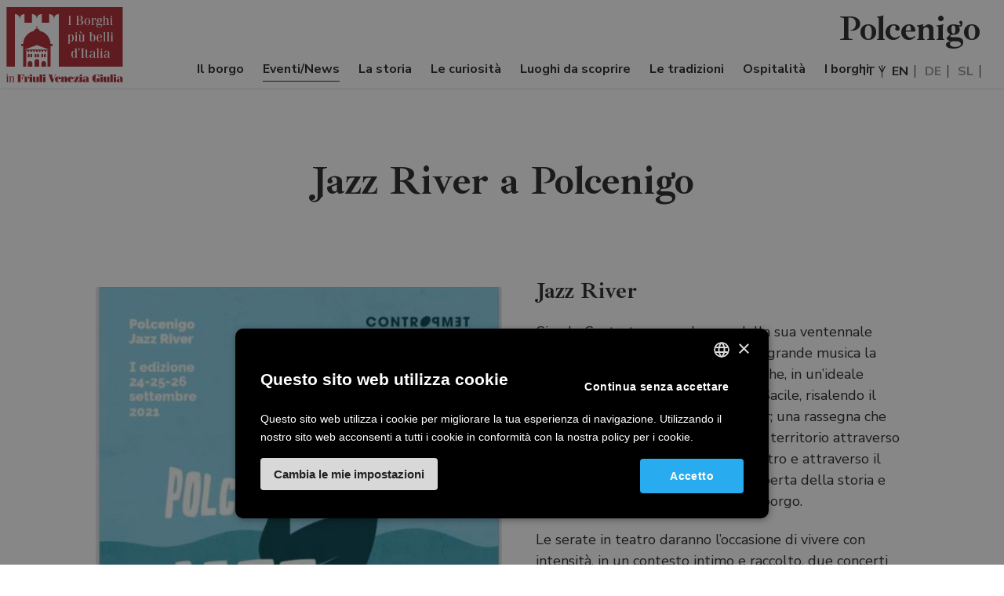

--- FILE ---
content_type: text/html
request_url: https://www.borghibellifvg.it/it/i-borghi/polcenigo/eventi-news/2021-09-24-jazz-river-a-polcenigo
body_size: 10051
content:

<!doctype html>
<html lang="it">


<head>
  <meta charset="utf-8">
  <meta name="viewport" content="width=device-width, initial-scale=1.0" />
  <!-- Always force latest IE rendering engine or request Chrome Frame -->
  <meta content="IE=edge,chrome=1" http-equiv="X-UA-Compatible" />
  <link rel="shortcut icon" type="image/png" href="/images/favicon-ec84f0ec.png" />
  <meta http-equiv="content-language" content="it" /><!-- USED by BING -->
  <meta name="theme-color" content="#FFF">
  <title>Jazz River a Polcenigo | I Borghi più belli d’Italia in Friuli Venezia Giulia</title>
  <meta name="description" content="24-25-26 settembre 2021" />
  <link rel="alternate" hreflang="it" href="https://borghibellifvg.it/it/i-borghi/polcenigo/eventi-news/2021-09-24-jazz-river-a-polcenigo">
  <link rel="alternate" hreflang="en" href="https://borghibellifvg.it/en/the-villages/polcenigo/events-news/2021-09-24-">
  <!-- Twitter Card data -->
  <meta name="twitter:card" content="summary"/>
  <meta name="twitter:site" content="I Borghi più belli d’Italia in Friuli Venezia Giulia"/>
  <meta name="twitter:title" content="Jazz River a Polcenigo | I Borghi più belli d’Italia in Friuli Venezia Giulia"/>
  <meta name="twitter:description" content="24-25-26 settembre 2021"/>
  <meta name="twitter:image" content="https://dev-app-borghibellifvg-it.s3.amazonaws.com/system/images/image_files/000/003/112/propagation_thumb/Jriver1.jpg?1631724342"/>

  <!-- Open Graph data -->
  <meta property="og:site_name" content="I Borghi più belli d’Italia in Friuli Venezia Giulia"/>
  <meta property="og:type" content="website"/>
  <meta property="og:url" content="https://borghibellifvg.it/it/i-borghi/polcenigo/eventi-news/2021-09-24-jazz-river-a-polcenigo"/>
  <meta property="og:title" content="Jazz River a Polcenigo | I Borghi più belli d’Italia in Friuli Venezia Giulia"/>
  <meta property="og:description" content="24-25-26 settembre 2021"/>
  <meta property="og:image" content="https://dev-app-borghibellifvg-it.s3.amazonaws.com/system/images/image_files/000/003/112/propagation_thumb/Jriver1.jpg?1631724342"/>
  <style>
    body {display:none;}
  </style>
  

      <!-- Google Tag Manager -->
      <script type="text/plain" data-cookiescript="accepted" data-cookiecategory="targeting">(function(w,d,s,l,i){w[l]=w[l]||[];w[l].push({'gtm.start':
      new Date().getTime(),event:'gtm.js'});var f=d.getElementsByTagName(s)[0],
    j=d.createElement(s),dl=l!='dataLayer'?'&l='+l:'';j.async=true;j.src=
    'https://www.googletagmanager.com/gtm.js?id='+i+dl;f.parentNode.insertBefore(j,f);
  })(window,document,'script','dataLayer','GTM-KMSL839');</script>
      <!-- End Google Tag Manager -->

  

</head>

  <body class="is_village_page news_detail internal_page">

    <!-- Google Tag Manager (noscript) -->
    <noscript>
      <iframe data-cookiescript="accepted" data-cookiecategory="targeting" data-src="https://www.googletagmanager.com/ns.html?id=GTM-KMSL839" height="0" width="0" style="display:none;visibility:hidden"></iframe>
    </noscript>
    <!-- End Google Tag Manager (noscript) -->

    <header class="fixed_header is_village_page">
  <div class="locale_switcher_container">
    <nav class="locale_switcher">
      <ul>
            <li  >
                <a class="choose_locale" href="/it/i-borghi/polcenigo/eventi-news/2021-09-24-jazz-river-a-polcenigo" data-lang="it">
                  IT
                </a>
            </li>
            <li  >
                <a class="choose_locale" href="/en/the-villages/polcenigo/events-news/2021-09-24-" data-lang="en">
                  EN
                </a>
            </li>
            <li  >
                <span class="choose_locale_inactive">DE</span>
            </li>
            <li  >
                <span class="choose_locale_inactive">SL</span>
            </li>
      </ul>
    </nav>
  </div>
  <nav class="navbar fixed-top navbar-expand-xl navbar-light">
    <button class="navbar-toggler navbar-toggler-right collapsed" type="button" data-toggle="collapse" data-target="#navbar" aria-controls="navbar" aria-expanded="false" aria-label="Toggle navigation">
      <span class="navbar-toggler-icon my-toggler"></span>
    </button>
    <a class="navbar-brand" href="/it">
      <img src="/images/logo_header_2025-59bf6c21.svg" class="img-fluid" alt="Borghibelli FVG" >
    </a>
    <div class="navbar-collapse collapse" id="navbar" style="">
      <ul class="navbar-nav ml-auto it">
          <li class="nav-item outframe ">
            <a
              class="nav-link"
              href="/it/i-borghi/polcenigo"
              title="Il borgo"
            >
              Il borgo
            </a>
          </li>
          <li class="nav-item outframe active">
            <a
              class="nav-link"
              href="/it/i-borghi/polcenigo/eventi-news"
              title="Eventi/News"
            >
              Eventi/News
            </a>
          </li>
          <li class="nav-item outframe ">
            <a
              class="nav-link"
              href="/it/i-borghi/polcenigo/la-storia"
              title="La storia"
            >
              La storia
            </a>
          </li>
          <li class="nav-item outframe ">
            <a
              class="nav-link"
              href="/it/i-borghi/polcenigo/le-curiosit-"
              title="Le curiosità"
            >
              Le curiosità
            </a>
          </li>
          <li class="nav-item outframe ">
            <a
              class="nav-link"
              href="/it/i-borghi/polcenigo/luoghi-da-scoprire"
              title="Luoghi da scoprire"
            >
              Luoghi da scoprire
            </a>
          </li>
          <li class="nav-item outframe ">
            <a
              class="nav-link"
              href="/it/i-borghi/polcenigo/le-tradizioni"
              title="Le tradizioni"
            >
              Le tradizioni
            </a>
          </li>
          <li class="nav-item outframe ">
            <a
              class="nav-link"
              href="/it/i-borghi/polcenigo/ospitalita"
              title="Ospitalità"
            >
              Ospitalità
            </a>
          </li>
          <li class="nav-item outframe ">
            <a
              class="nav-link villages_view_item"
              href="#"
              title="I borghi"
            >
              I borghi
            </a>
          </li>
      </ul>
    </div>
  </nav>
    <div class="heading">
      <h1>Polcenigo</h1>
    </div>
</header>

<div class="pseudo_modal_villages_wrapper">
  <div class="closing_button_container">
    <button type="button" class="close_pseudo_modal_villages_wrapper">
      <img src="/images/pseudomodal_ico_closing-2eb9f078.svg">
    </button>
  </div>
  <div class="villages_container">
     <div class="container-fluid">
       <div class="row">
           <div class="col-6 col-sm-3 pr-0 pl-0">
             <a class="village_item pos_1" href="/it/i-borghi/cividale-del-friuli" title="Cividale del Friuli">
  <div class="image_container lazy" data-src="https://dev-app-borghibellifvg-it.s3.amazonaws.com/system/images/image_files/000/004/308/propagation_thumb/Cividale_del_Friuli_2_Borghibelli_FVG.jpg?1747649833">
    <div class="overlay"></div>
    <div class="inner">
      <h2>Cividale del Friuli</h2>
    </div>
  </div>
</a>

           </div> 
           <div class="col-6 col-sm-3 pr-0 pl-0">
             <a class="village_item pos_2" href="/it/i-borghi/clauiano" title="Clauiano">
  <div class="image_container lazy" data-src="https://dev-app-borghibellifvg-it.s3.amazonaws.com/system/images/image_files/000/003/633/propagation_thumb/_____ABCLIC1_2015_Panigutti-Ezio_Clauiano_01_Scelta_Sindaco.jpg?1685111500">
    <div class="overlay"></div>
    <div class="inner">
      <h2>Clauiano</h2>
    </div>
  </div>
</a>

           </div> 
           <div class="col-6 col-sm-3 pr-0 pl-0">
             <a class="village_item pos_3" href="/it/i-borghi/cordovado" title="Cordovado">
  <div class="image_container lazy" data-src="https://dev-app-borghibellifvg-it.s3.amazonaws.com/system/images/image_files/000/003/562/propagation_thumb/____APaglianiMarialuisa_Cordovado_n-2_2019-06.jpg?1685091648">
    <div class="overlay"></div>
    <div class="inner">
      <h2>Cordovado</h2>
    </div>
  </div>
</a>

           </div> 
           <div class="col-6 col-sm-3 pr-0 pl-0">
             <a class="village_item pos_4" href="/it/i-borghi/fagagna" title="Fagagna">
  <div class="image_container lazy" data-src="https://dev-app-borghibellifvg-it.s3.amazonaws.com/system/images/image_files/000/003/566/propagation_thumb/_____A_Simeoni-Nicola_Fagagna_01_2015-Apr.jpg?1685094402">
    <div class="overlay"></div>
    <div class="inner">
      <h2>Fagagna</h2>
    </div>
  </div>
</a>

           </div> 
           <div class="col-6 col-sm-3 pr-0 pl-0">
             <a class="village_item pos_5" href="/it/i-borghi/gradisca-d-isonzo" title="Gradisca d'Isonzo">
  <div class="image_container lazy" data-src="https://dev-app-borghibellifvg-it.s3.amazonaws.com/system/images/image_files/000/003/750/propagation_thumb/Gradisca_d_Isonzo_4_.jpg?1688998118">
    <div class="overlay"></div>
    <div class="inner">
      <h2>Gradisca d'Isonzo</h2>
    </div>
  </div>
</a>

           </div> 
           <div class="col-6 col-sm-3 pr-0 pl-0">
             <a class="village_item pos_6" href="/it/i-borghi/palmanova" title="Palmanova">
  <div class="image_container lazy" data-src="https://dev-app-borghibellifvg-it.s3.amazonaws.com/system/images/image_files/000/003/654/propagation_thumb/_____A_sindaco_Toneatto-Irene_palmanova_01_2020-giu.jpg?1685116256">
    <div class="overlay"></div>
    <div class="inner">
      <h2>Palmanova</h2>
    </div>
  </div>
</a>

           </div> 
           <div class="col-6 col-sm-3 pr-0 pl-0">
             <a class="village_item pos_7" href="/it/i-borghi/poffabro" title="Poffabro">
  <div class="image_container lazy" data-src="https://dev-app-borghibellifvg-it.s3.amazonaws.com/system/images/image_files/000/003/543/propagation_thumb/BCLIC1_2015_Bortolin-Alberto_Poffabro_05_920.jpg?1685023534">
    <div class="overlay"></div>
    <div class="inner">
      <h2>Poffabro</h2>
    </div>
  </div>
</a>

           </div> 
           <div class="col-6 col-sm-3 pr-0 pl-0">
             <a class="village_item pos_8" href="/it/i-borghi/polcenigo" title="Polcenigo">
  <div class="image_container lazy" data-src="https://dev-app-borghibellifvg-it.s3.amazonaws.com/system/images/image_files/000/003/593/propagation_thumb/____ABCLIC1_2015_Esposito_Luigi_Polcenigo_02_2015_Nov.jpg?1685107042">
    <div class="overlay"></div>
    <div class="inner">
      <h2>Polcenigo</h2>
    </div>
  </div>
</a>

           </div> 
           <div class="col-6 col-sm-3 pr-0 pl-0">
             <a class="village_item pos_9" href="/it/i-borghi/sappada" title="Sappada">
  <div class="image_container lazy" data-src="https://dev-app-borghibellifvg-it.s3.amazonaws.com/system/images/image_files/000/003/547/propagation_thumb/Drone_Sappada_Alte_Dolomiti_2-81920.jpg?1685025837">
    <div class="overlay"></div>
    <div class="inner">
      <h2>Sappada</h2>
    </div>
  </div>
</a>

           </div> 
           <div class="col-6 col-sm-3 pr-0 pl-0">
             <a class="village_item pos_10" href="/it/i-borghi/sesto-al-reghena" title="Sesto al Reghena">
  <div class="image_container lazy" data-src="https://dev-app-borghibellifvg-it.s3.amazonaws.com/system/images/image_files/000/003/670/propagation_thumb/_____AScarpante-Denis_SestoalReghena_02_2020-set.jpg?1685169880">
    <div class="overlay"></div>
    <div class="inner">
      <h2>Sesto al Reghena</h2>
    </div>
  </div>
</a>

           </div> 
           <div class="col-6 col-sm-3 pr-0 pl-0">
             <a class="village_item pos_11" href="/it/i-borghi/spilimbergo" title="Spilimbergo">
  <div class="image_container lazy" data-src="https://dev-app-borghibellifvg-it.s3.amazonaws.com/system/images/image_files/000/004/185/propagation_thumb/Spilimbergo_Borghibelli_FVG.jpg?1739170269">
    <div class="overlay"></div>
    <div class="inner">
      <h2>Spilimbergo</h2>
    </div>
  </div>
</a>

           </div> 
           <div class="col-6 col-sm-3 pr-0 pl-0">
             <a class="village_item pos_12" href="/it/i-borghi/strassoldo" title="Strassoldo">
  <div class="image_container lazy" data-src="https://dev-app-borghibellifvg-it.s3.amazonaws.com/system/images/image_files/000/003/675/propagation_thumb/_____AScarpante-Denis_Strassoldo_01_2020-ott.jpg?1685171700">
    <div class="overlay"></div>
    <div class="inner">
      <h2>Strassoldo</h2>
    </div>
  </div>
</a>

           </div> 
           <div class="col-6 col-sm-3 pr-0 pl-0">
             <a class="village_item pos_13" href="/it/i-borghi/toppo" title="Toppo">
  <div class="image_container lazy" data-src="https://dev-app-borghibellifvg-it.s3.amazonaws.com/system/images/image_files/000/003/542/propagation_thumb/Alberti_Claudia_Toppo_di_Travesio_04_2020-lug_1920.jpg?1685022758">
    <div class="overlay"></div>
    <div class="inner">
      <h2>Toppo</h2>
    </div>
  </div>
</a>

           </div> 
           <div class="col-6 col-sm-3 pr-0 pl-0">
             <a class="village_item pos_14" href="/it/i-borghi/valvasone" title="Valvasone">
  <div class="image_container lazy" data-src="https://dev-app-borghibellifvg-it.s3.amazonaws.com/system/images/image_files/000/003/541/propagation_thumb/BCLIC2_2016_gianpiero_pizzocaro_Valvasone_1920.jpg?1685018941">
    <div class="overlay"></div>
    <div class="inner">
      <h2>Valvasone</h2>
    </div>
  </div>
</a>

           </div> 
           <div class="col-6 col-sm-3 pr-0 pl-0">
             <a class="village_item pos_15" href="/it/i-borghi/venzone" title="Venzone">
  <div class="image_container lazy" data-src="https://dev-app-borghibellifvg-it.s3.amazonaws.com/system/images/image_files/000/003/544/propagation_thumb/_DelPiero-Margherita_Venzone_01_2020-gen1920.jpg?1685024017">
    <div class="overlay"></div>
    <div class="inner">
      <h2>Venzone</h2>
    </div>
  </div>
</a>

           </div> 
       </div>
     </div>
  </div>
</div>

  <div class="content_wrapper">
    <div class="title_area">
  <div class="container">
    <div class="row justify-content-center">
      <div class="col-12 col-lg-10">
        <div class="content text-center">
          <h1>Jazz River a Polcenigo</h1>
        </div>
      </div>
    </div>
  </div>
</div>

<div class="content_area">
  <div class="container">
    <div class="row justify-content-center">
      <div class="col-12 col-lg-10">
        <div class="content">
          <div data-type="paragrafo_con_immagine_a_sinistra"><div class="show-available-images">    <img class="left-image" align="left" src="https://dev-app-borghibellifvg-it.s3.amazonaws.com/system/images/image_files/000/003/112/original/Jriver1.jpg?1631724342" >  </div><h2 class="subtitle_editable text-left">Jazz River</h2><div class="paragraph_editable"><p class="">Circolo Controtempo nel corso della sua ventennale esperienza ha sempre abbinato alla grande musica la promozione del territorio ed è così che, in un’ideale congiunzione con Il volo del Jazz di Sacile, risalendo il Livenza, nasce a Polcenigo, Jazz River; una rassegna che vuole promuovere questa perla del territorio attraverso intimi e preziosi concerti nel suo teatro e attraverso il progetto “Cammini Sonori”, alla scoperta della storia e delle meraviglie naturalistiche del borgo.<br></p><p>Le serate in teatro daranno l’occasione di vivere con intensità, in un contesto intimo e raccolto, due concerti d’eccezione: Livio Minafra al piano ed il duo Giovanni Guidi e Luca Aquino, in un dialogo pianoforte tromba reso ancora più prezioso dalla location.</p><p>I cammini sonori invece si snoderanno su sentieri naturalistici del territorio, toccando le sorgenti blu del Gorgazzo, passando con lo sguardo il Livenza ed arrivando dal Borgo al Castello, il tutto accompagnato dalla musica in perfetta simbiosi con la natura, per accentuarne la meraviglia ed offrire un’esperienza nuova, dove natura e suoni si fondono.</p><p>Ci accompagneranno in questo viaggio artisti straordinari: Fiore &amp; Massarutto, Oreste Sabadin, Didier Ortolani &amp; Matteo Sgobino e per finire Carlo Maver.</p><p>Una edizione ricca di contenuti e proposte, che siamo certi sarà la prima di una lunga serie, ma che soprattutto sarà ricca di emozioni e bellezza.</p></div></div><div data-type="paragrafo_con_immagine_a_destra"><div class="show-available-images">    <img class="right-image" align="right" src="https://dev-app-borghibellifvg-it.s3.amazonaws.com/system/images/image_files/000/003/107/original/Jriver6.jpg?1631724337" >  </div><h2 class="subtitle_editable text-left">Livio Minafra</h2><div class="paragraph_editable"><p class=""><b>Livio Minafra</b></p><p><b>Piano solo &amp; Loop Station</b></p><p><b>venerdì 24 settembre ore 21.00</b></p><p><b>Teatro Comunale</b></p><p>Programmazione Puglia Sounds TOUR ITALIA 2020/2021</p><p>REGIONE PUGLIA FSC 2014/2020 Patto per la Puglia - Investiamo nel vostro futuro.</p><p>Sin dal 1999 più di 150 concerti in tutto il mondo per quello che è il progetto più rappresentativo per Livio: il solo.</p><p>Sofia, Bogotà, Melbourne, Adana, Lisbona, Parigi, Roma, Lione, Colonia, Berlino, Vienna, Mosca, Kiev, Osaka, Okinawa, Sidney, Montevideo, Londra, Locarno, Belgrado, Lubiana, etc. Tre cd all’attivo, per l’inglese Leo Records La dolcezza del Grido, per la tedesca Enja Records La fiamma e il cristallo e per l’italiana Incipit Sole Luna. Un viaggio nelle sue composizioni frutto dello spontaneo mix di musica classica, etnica e di quello speciale spirito jazzistico identificato nell’improvvisazione.</p><p>In particolare l’ultimo progetto Sole Luna vede l’uso della loop machine e l‘uso delle luci. Un vero e proprio spettacolo fatto di suggestioni cromatiche e cammini sonori.</p><p>La performance assume così la dimensione di una viaggio, tra il ribollente Sole e l’intima Luna.</p></div></div><div data-type="paragrafo_con_immagine_a_sinistra"><div class="show-available-images">    <img class="left-image" align="left" src="https://dev-app-borghibellifvg-it.s3.amazonaws.com/system/images/image_files/000/003/105/original/Jriver8.jpg?1631724334" >  </div><h2 class="subtitle_editable text-left">Cammini Sonori</h2><div class="paragraph_editable"><p><b>Sabato 25 settembre</b></p><p><b>Cammini sonori</b></p><p><b>Ai confini del grande fiume tra il Gorgazzo e la Livenza</b></p><p><b>Con concerto di Fiore &amp; Massarutto</b></p><p><b>Old Time Duo</b></p><p><b>ore 9.30</b></p><p>Ritrovo al parcheggio di San Rocco&nbsp;</p><p>Il duo Fiore &amp; Massarutto compie una ricerca sulle origini della musica americana. Nella seconda metà dell’800 quando il confine tra country, folk e blues non era ancora ben definito, tutto faceva parte di una musica che si stava evolvendo attraverso l’incontro di musicisti provenienti da tutto il mondo, per questo il progetto si chiama “Old-Time Duo”.</p><p>Il duo recupera oltre alla canzoni classiche dell’ old-time music anche l’uso di strumenti poveri usati al tempo:mandolino, washboard, cucchiai, ossa etc..</p><p>L'escursione ci permetterà di conoscere la bellezza del Gorgazzo e l'area a ridosso del Colle di San Floriano.</p><p>Arriveremo sino alla confluenza tra i due fiumi e scopriremo un mondo di risorgive e di magia. Giungeremo quindi al Col Molletta dove si svolgerà il concerto. Rientreremo quindi per un percorso più breve e suggestivo.</p><p>Rientro previsto per le ore 12.30 circa</p></div></div><div data-type="paragrafo_con_immagine_a_destra"><div class="show-available-images">    <img class="right-image" align="right" src="https://dev-app-borghibellifvg-it.s3.amazonaws.com/system/images/image_files/000/003/103/original/Jriver10.jpg?1631724330" >  </div><h2 class="subtitle_editable text-left">Verderbe Verdacqua</h2><div class="paragraph_editable"><p><b>Sabato 25 settembre</b></p><p><b>ore 18.00</b></p><p><b>Chiostro della Chiesa di San Giacomo</b></p><p><b>Oreste Sabadin</b></p><p><b>Verderbe Verdacqua</b></p><p>Performance musicale e pittorica di Oreste Sabadin artista, musicista, lettore.</p><p>Interventi al clarinetto, letture ad alta voce, ambientazione sonora, improvvisazione pittorica con coinvolgimento del pubblico.</p><p>Omaggio alla musica, alla poesia, all’ambiente naturale e ai suoi elementi, con i quali “giocare” per una sensibilizzazione all’ascolto e per la realizzazione di elaborati pittorici improvvisati. La performance si sviluppa in diversi momenti. Suoni e parole è il dialogo tra improvvisazioni, su musiche originali, al clarinetto e la lettura di poesie o estratti di brani dedicati all’acqua, elemento che disseta, alimenta, inonda, trasporta, suona e riflette, unisce e a volte divide, oltre ad essere una delle sostanze necessarie per l’utilizzo di alcuni colori.</p><p>Segni e Colori è la fase di improvvisazione pittorica, condotta dall’artista con coinvolgimento del pubblico che contribuirà alla composizione di una pittura informale su carta da acquerello in grande formato, una sorta di “mappa” colorata con foglie, erbe, fiori, terricci e altro, raccolti sul luogo. Insiemi e Dettagli è il momento conclusivo dell’incontro. Il musicista/artista conduce una conversazione in cui si procede alla “lettura” della “mappa”, l’elaborato pittorico realizzato. Si analizzano le forme, le tecniche, il risultato e il significato del lavoro collettivo, gli effetti degli elementi naturali, l’utilizzo dei materiali dedicati e le possibilità espressive della “mappa”, ma anche si terrà conto degli elementi sonori e delle parole ascoltate.&nbsp;</p></div></div><div data-type="paragrafo_con_immagine_a_sinistra"><div class="show-available-images">    <img class="left-image" align="left" src="https://dev-app-borghibellifvg-it.s3.amazonaws.com/system/images/image_files/000/003/101/original/jriver12.jpg?1631724326" >  </div><h2 class="subtitle_editable text-left">Luca Aquino &amp; Giovanni Guidi Duo</h2><div class="paragraph_editable"><p><b>Sabato 25 settembre</b></p><p><b>ore 21.00</b></p><p><b>Teatro Comunale </b></p><p><b>Luca Aquino &amp; Giovanni Guidi Duo</b></p><p>La nuova coppia del jazz italiano: </p><p>Luca Aquino e Giovanni Guidi, tromba e pianoforte, due talenti, con alle spalle svariate esperienze internazionali, sbocciati in tempi diversi – il primo è nato nel 1974, il secondo undici anni dopo – che si sono incontrati nutrendo passioni identiche.</p><p>Una su tutte: la canzone. Entrambi si definiscono addirittura “cantanti mancati” e non a caso il loro album di debutto, pubblicato dalla rivista “Musica Jazz” in allegato al numero dello scorso maggio, si intitola Amore bello, dall’omonima canzone di&nbsp; Claudio Baglioni, inclusa nell’album insieme a “Un giorno dopo l’altro” di Luigi Tenco, a più usuali standard jazzistici come “Over The Rainbow”, “I Fall In Love Too Easily” e “What A Wonderful World” di armstronghiana memoria, oltre a pezzi scritti a quattro mani dai due protagonisti.</p><p>Luca Aquino è campano. La sua storia con la tromba non è convenzionale: infatti, inizia a suonarla all’età di diciannove anni, da autodidatta. Poco dopo la abbandona per poi riprenderla grazie all’amore per il suono di Miles Davis e di Chet Baker. Il resto è una carriera scandita da collaborazioni importanti, svariati dischi e progetti, incluso un fortunato&nbsp; incontro ravvicinato con la musica giordana.</p><p>Giovanni Guidi è umbro. A fargli da talent scout è stato nientemeno che Enrico Rava, uno che di talenti ne ha scoperti parecchi, con il quale il pianista di Foligno suona ormai da molti anni, calcando i più rinomati palcoscenici del mondo. Accanto a Rava, oltre che a nome proprio, Giovanni Guidi ha registrato per ECM</p></div></div><div data-type="paragrafo_con_immagine_a_destra"><div class="show-available-images">    <img class="right-image" align="right" src="https://dev-app-borghibellifvg-it.s3.amazonaws.com/system/images/image_files/000/003/099/original/jriver14.jpg?1631724323" >  </div><h2 class="subtitle_editable text-left">Cammini sonori</h2><div class="paragraph_editable"><p><b>Domenica 26 settembre</b></p><p><b>Cammini sonori</b></p><p><b>Dal Borgo al Castello</b></p><p><b>Con concerto di Didier Ortolan &amp; Matteo Sgobino</b></p><p><b>Duo-Con-Fluente</b></p><p><b>ore 9.30</b></p><p>Ritrovo al parcheggio di San Rocco I due musicisti collaborano da tempo in altri progetti con i quali hanno esplorato svariati linguaggi sonori nell’ambito dello swing e della canzone&nbsp; d’autore e passando per musica teatrale con un intento sempre volto al divertire divertendosi, cercando di dialogare sia con il pubblico che tra musicisti. Questo background sfocia in questo duo che fa del dialogo e dell’interscambio il fondamento di percorsi sonori dove i due strumenti divergono e confluiscono senza mai allontanarsi troppo e senza perdere di vista il piacere di suonare e di farsi ascoltare con leggerezza.</p><p>Il duo chitarra e clarinetto consente di esplorare territori sonori&nbsp; vasti e liberi da schemi dando piena libertà espressiva alla fantasia dei musicisti.</p><p>--------------------------</p><p>Dopo la breve escursione dedicata ai dintorni di Polcenigo saliremo al Castello di Polcenigo da cui si potrà ammirare la bellezza delle montagne e delle colline circostanti. Concluso il concerto potremo esplorare il borgo di Polcenigo, uno dei più belli d'Italia!</p><p>Rientro previsto per le ore 12.30 circa</p></div></div><div data-type="paragrafo_con_immagine_a_sinistra"><div class="show-available-images">    <img class="left-image" align="left" src="https://dev-app-borghibellifvg-it.s3.amazonaws.com/system/images/image_files/000/003/097/original/jriver16.jpg?1631724320" >  </div><h2 class="subtitle_editable text-left">Cammini sonori</h2><div class="paragraph_editable"><p><b>Domenica 26 settembre</b></p><p><b>Cammini sonori</b></p><p><b>La magica sorgente della Santissima</b></p><p><b>Con concerto di Carlo Maver</b></p><p><b>Solo / Desafio</b></p><p><b>ore 15.00</b></p><p>Ritrovo al parcheggio della Santissima Trinità</p><p>Flautista, bandoneonista, compositore Carlo Maver coltiva assieme al grande amore per la musica, la passione per i viaggi solitari in paesi esotici e remoti come il Kurdistan, il Mali, il deserto del Sahara, l'Uzbekistan, il Turkmenistan, la Turchia e l'Indonesia, ricavandone esperienze di vita che sono autentiche fonti di ispirazione creativa per la sua musica.</p><p>Desafio in spagnolo significa sfida, prova, il superamento di un ostacolo. Questo è un po’ il senso di suonare in solo, camminare sulla corda senza rete, sperimentando i propri limiti e le proprie paure. Il solo non intrattiene, denuda. Ancor di più se viene fatto in un ambiente non protetto.&nbsp;</p><p>Atmosfere andine, tanguere e da diario di viaggio cercheranno di conquistare l’attenzione del pubblico attraverso i sussurri dei flauti e il poderoso suono del bandoneon.</p><p>--------------------------</p><p>Prima del concerto scopriremo il Sito Unesco del Palù di Livenza, dal punto di vista geologico, naturalistico, archeologico e magico. Passeggeremo tra gli alberi che popolano il Sito Unesco e conosceremo i reperti trovati con le ultime campagne di scavo. Un'immersione nel passato...&nbsp;</p><p>Rientro previsto per le ore 17.30 circa</p></div></div>
        </div>
      </div>
    </div>
  </div>

  <div class="container">
    <div class="row justify-content-center">
      <div class="col-12 col-lg-10">
            <div class="row">
      <div class="col-12 col-sm-10">
        <ul class="pictures_container">
          <div class="grid-sizer"></div>
              <li class= "isotope-item">
                <div class="image-container">
                  <a class="fancybox-button" rel="fancybox-button" href="https://dev-app-borghibellifvg-it.s3.amazonaws.com/system/images/image_files/000/003/107/gallery_big/Jriver6.jpg?1631724337" title="" >
                    <div class="gel"></div>
                    <img data-src="https://dev-app-borghibellifvg-it.s3.amazonaws.com/system/images/image_files/000/003/107/gallery_thumb/Jriver6.jpg?1631724337" class="img-fluid lazy">
                  </a>
                </div>
              </li>
              <li class= "isotope-item">
                <div class="image-container">
                  <a class="fancybox-button" rel="fancybox-button" href="https://dev-app-borghibellifvg-it.s3.amazonaws.com/system/images/image_files/000/003/105/gallery_big/Jriver8.jpg?1631724334" title="" >
                    <div class="gel"></div>
                    <img data-src="https://dev-app-borghibellifvg-it.s3.amazonaws.com/system/images/image_files/000/003/105/gallery_thumb/Jriver8.jpg?1631724334" class="img-fluid lazy">
                  </a>
                </div>
              </li>
              <li class= "isotope-item">
                <div class="image-container">
                  <a class="fancybox-button" rel="fancybox-button" href="https://dev-app-borghibellifvg-it.s3.amazonaws.com/system/images/image_files/000/003/103/gallery_big/Jriver10.jpg?1631724330" title="" >
                    <div class="gel"></div>
                    <img data-src="https://dev-app-borghibellifvg-it.s3.amazonaws.com/system/images/image_files/000/003/103/gallery_thumb/Jriver10.jpg?1631724330" class="img-fluid lazy">
                  </a>
                </div>
              </li>
              <li class= "isotope-item">
                <div class="image-container">
                  <a class="fancybox-button" rel="fancybox-button" href="https://dev-app-borghibellifvg-it.s3.amazonaws.com/system/images/image_files/000/003/101/gallery_big/jriver12.jpg?1631724326" title="" >
                    <div class="gel"></div>
                    <img data-src="https://dev-app-borghibellifvg-it.s3.amazonaws.com/system/images/image_files/000/003/101/gallery_thumb/jriver12.jpg?1631724326" class="img-fluid lazy">
                  </a>
                </div>
              </li>
              <li class= "isotope-item">
                <div class="image-container">
                  <a class="fancybox-button" rel="fancybox-button" href="https://dev-app-borghibellifvg-it.s3.amazonaws.com/system/images/image_files/000/003/099/gallery_big/jriver14.jpg?1631724323" title="" >
                    <div class="gel"></div>
                    <img data-src="https://dev-app-borghibellifvg-it.s3.amazonaws.com/system/images/image_files/000/003/099/gallery_thumb/jriver14.jpg?1631724323" class="img-fluid lazy">
                  </a>
                </div>
              </li>
              <li class= "isotope-item">
                <div class="image-container">
                  <a class="fancybox-button" rel="fancybox-button" href="https://dev-app-borghibellifvg-it.s3.amazonaws.com/system/images/image_files/000/003/097/gallery_big/jriver16.jpg?1631724320" title="" >
                    <div class="gel"></div>
                    <img data-src="https://dev-app-borghibellifvg-it.s3.amazonaws.com/system/images/image_files/000/003/097/gallery_thumb/jriver16.jpg?1631724320" class="img-fluid lazy">
                  </a>
                </div>
              </li>
        </ul>
      </div>
    </div>

      </div>
    </div>
  </div>



  <div class="container">
    <div class="row justify-content-center">
      <div class="col-12 col-lg-10">
        <div class="content">
          <div class="back_container">
          <div class="row">
            <div class="col text-center-xs">
              <a class="cta no_border" href="/it/i-borghi/polcenigo/eventi-news">
                <i class="fa fa-arrow-left" aria-hidden="true"></i>
                Vedi tutte le news di Polcenigo

              </a>
            </div>
          </div>
        </div>
        </div>
      </div>
    </div>
  </div>
  
</div>


  </div>

    <footer>
  <div class="up_area">
    <div class="container-fluid">
      <div class="row justify-content-between">
        <div class="col-12 col-sm-6 col-lg-3">
          <div class="logo_and_socials_wrapper">
            <a class="logo_container" href="/it">
              <img src="/images/logo_header_2025-59bf6c21.svg" class="img-fluid" alt="Borghibelli FVG">
            </a>
            <div class="socials_container">
              <ul class="socials">
                <li><a href="https://it-it.facebook.com/borghibellifvg" title="Seguici su Facebook" target="_blank"><i class="fa fa-facebook" aria-hidden="true"></i></a></li>
                <li><a href="https://www.instagram.com/borghibellifvg/" title="Seguici su Instagram" target="_blank"><i class="fa fa-instagram" aria-hidden="true"></i></a></li>
                <li><a href="https://www.youtube.com/channel/UC_4-rG1lh34D_HdIodQFn5Q" title="Seguici su YouTube" target="_blank"><i class="fa fa-youtube" aria-hidden="true"></i></a></li>
              </ul>
            </div>
          </div>
        </div>
        <div class="col-12 col-sm-6 col-lg-5 col-xl-4">
          <div class="footer_navigation_wrapper">
            <h3>I Borghi più belli d'Italia in</h3>
            <hr>
            <h2>Friuli Venezia Giulia</h2>
            <ul>
            </ul>
          </div>
        </div>
        <div class="col-12 col-lg-4 text-sm-center text-lg-left my-auto">
          <img class="img-fluid lazy" data-src="/images/00_sito_principale/footer_map-0ae4e026.svg">
        </div>
      </div>
    </div>
  </div>
  <div class="down_area">
    <div class="container-fluid">
      <div class="logos_wrapper">
        <div class="row">
          <div class="col-6 col-lg-4 my-auto">
            <a href="http://www.regione.fvg.it" target="_blank">
              <img class="footer_logo img-fluid" src="/images/footer_logo_regione-507535a7.png">
            </a>
          </div>
          <div class="col-3 col-lg-4 text-center my-auto">
            <a href="https://www.turismofvg.it" target="_blank">
              <img class="footer_logo img-fluid" src="/images/footer_logo_iosonofvg-771f59c5.png">
            </a>
          </div>
          <div class="col-3 col-lg-4 text-right my-auto">
            <a href="http://borghipiubelliditalia.it/" target="_blank">
              <img class="footer_logo img-fluid" src="/images/footer_borghi-f9283fad.png">
            </a>
          </div>
        </div>
      </div>
    </div>
  </div>
  <div class="closing">
    <div class="container">
      <div class="row">
        <div class="col text-sm-center">
          <p>
            Tutti i diritti sono riservati <br class="d-sm-none"> &copy;2026 -
            I Borghi più belli d’Italia in Friuli Venezia Giulia <span class="d-none d-sm-inline-block">-</span>
            <a href="mailto:info@borghibellifvg.it">info@borghibellifvg.it</a><br class="d-sm-none"> <span class="d-none d-sm-inline-block">-</span> P.Iva 00219160934<br class="d-sm-none"> <span class="d-none d-sm-inline-block">-</span>
            <a href="/it/privacy-policy">Privacy policy</a>
          </p>
        </div>
      </div>
    </div>
  </div>
</footer>


  <script src="/javascripts/jquery-3.4.1.min-88523924.js"></script>
  <script src="https://maxcdn.bootstrapcdn.com/bootstrap/4.3.1/js/bootstrap.min.js"></script>
  <script src="/javascripts/jquery.cookie-31e1bcc4.js"></script>
  <script src="/javascripts/jquery.lazy.min-76f75a76.js"></script>
  <script src="/javascripts/jquery.lazy.plugins.min-1edff52a.js"></script>
  <script src="/javascripts/isotope.pkgd.min-01f232e8.js"></script>

  <script src="/javascripts/header_management-496028f5.js"
          data-current_page_url="/it/i-borghi/polcenigo/eventi-news/2021-09-24-jazz-river-a-polcenigo"
          data-header_is_opacized=true
          id="header_management" defer>
  </script>

  <script type="text/javascript" charset="UTF-8" src="//cdn.cookie-script.com/s/9cd6571007e7633f2d72f323dd46d56d.js"></script>

  <script src="/javascripts/app-808a99c5.js" page="/it/i-borghi/polcenigo/eventi-news/2021-09-24-jazz-river-a-polcenigo" id="app" defer></script>

        <script src="/javascripts/jquery.fancybox-1cf3d47b.js" defer></script>
      <script src="/javascripts/set_photogallery-6faa0421.js" defer></script>

  <script type="application/ld+json">
  {
    "@context": "http://schema.org",
    "@type": "NewsArticle",
    "mainEntityOfPage": {
      "@type": "WebPage",
      "@id": "https://borghibellifvg.it/it/i-borghi/polcenigo/eventi-news/2021-09-24-jazz-river-a-polcenigo"
    },
    "headline": "Jazz River a Polcenigo | I Borghi più belli d’Italia in Friuli Venezia Giulia",
    "image": [
      "https://dev-app-borghibellifvg-it.s3.amazonaws.com/system/images/image_files/000/003/112/propagation_thumb/Jriver1.jpg?1631724342"
    ],
    "datePublished": "",
    "dateModified": "",
    "author": {
      "@type": "Organization",
      "name": "Borghi Belli del Friuli Venezia Giulia"
    },
    "publisher": {
     "@type": "Organization",
      "name": "Borghi Belli del Friuli Venezia Giulia",
      "logo": {
        "@type": "ImageObject",
        "url": "https://borghibellifvg.it/images/logo.png"
      }
    },
    "description": "24-25-26 settembre 2021"
  }
</script>

  <script type="application/ld+json">
  {
    "@context": "http://schema.org",
    "@type": "BreadcrumbList",
    "itemListElement": [{
      "@type": "ListItem",
      "position": 1,
      "item": {
        "@id": "https://borghibellifvg.it",
        "name": "Borghi Belli del Friuli Venezia Giulia"
      }
    },{
      "@type": "ListItem",
      "position": 2,
      "item": {
        "@id": "https://borghibellifvg.it/it//it/i-borghi/polcenigo/eventi-news",
        "name": "News"
      }
    },{
      "@type": "ListItem",
      "position": 3,
      "item": {
        "@id": "https://borghibellifvg.it/it/i-borghi/polcenigo/eventi-news/2021-09-24-jazz-river-a-polcenigo",
        "name": "Jazz River a Polcenigo"
      }
    }]
  }
</script>



  <script type="application/ld+json">
  {
    "@context": "http://schema.org",
    "@type": "Organization",
    "url":  "https://borghibellifvg.it",
    "logo": "https://borghibellifvg.it/images/logo.png",
    "contactPoint": [{
      "@type": "ContactPoint",
      "telephone": "",
      "contactType": "customer support"
    }]
  }
</script>

  <script type="text/javascript">
    /* First CSS File */
    var giftofspeed = document.createElement('link');
    giftofspeed.rel = 'stylesheet';
    giftofspeed.href = '/stylesheets/bootstrap_431.min-6e103548.css';
    giftofspeed.type = 'text/css';
    var godefer0 = document.getElementsByTagName('link')[0];
    godefer0.parentNode.insertBefore(giftofspeed, godefer0);

    /* First CSS File */
    var giftofspeed = document.createElement('link');
    giftofspeed.rel = 'stylesheet';
    giftofspeed.href = '/stylesheets/app-2561eca2.css';
    giftofspeed.type = 'text/css';
    var godefer1 = document.getElementsByTagName('link')[1];
    godefer1.parentNode.insertBefore(giftofspeed, godefer1);

    /* Second CSS File */
    var giftofspeed2 = document.createElement('link');
    giftofspeed2.rel = 'stylesheet';
    giftofspeed2.href = '//maxcdn.bootstrapcdn.com/font-awesome/4.7.0/css/font-awesome.min.css';
    giftofspeed2.type = 'text/css';
    var godefer2 = document.getElementsByTagName('link')[2];
    godefer2.parentNode.insertBefore(giftofspeed2, godefer2);

    /* Third CSS File */
    var giftofspeed3 = document.createElement('link');
    giftofspeed3.rel = 'stylesheet';
    giftofspeed3.href = 'https://fonts.googleapis.com/css2?family=Ibarra+Real+Nova:ital,wght@0,400;0,500;0,600;0,700;1,400;1,500;1,600;1,700&family=Nunito+Sans:ital,wght@0,200;0,300;0,400;0,600;0,700;0,800;0,900;1,200;1,300;1,400;1,600;1,700;1,800;1,900&display=swap';
    giftofspeed3.type = 'text/css';
    var godefer3 = document.getElementsByTagName('link')[3];
    godefer3.parentNode.insertBefore(giftofspeed3, godefer3);
  </script>

  <noscript>
    <link rel="stylesheet" type="text/css" href="/stylesheets/bootstrap_431.min-6e103548.css">
    <link rel="stylesheet" type="text/css" href="/stylesheets/app-2561eca2.css">
    <link rel="stylesheet" type="text/css" href="//maxcdn.bootstrapcdn.com/font-awesome/4.7.0/css/font-awesome.min.css">
    <link rel="stylesheet" type="text/css" href="https://fonts.googleapis.com/css2?family=Ibarra+Real+Nova:ital,wght@0,400;0,500;0,600;0,700;1,400;1,500;1,600;1,700&family=Nunito+Sans:ital,wght@0,200;0,300;0,400;0,600;0,700;0,800;0,900;1,200;1,300;1,400;1,600;1,700;1,800;1,900&display=swap">
  </noscript>

  </body>
</html>

--- FILE ---
content_type: application/javascript
request_url: https://www.borghibellifvg.it/javascripts/app-808a99c5.js
body_size: 587
content:
window.console,$(document).ready(function(){function o(){window.scrollTo(0,0)}$("#menu-button").click(function(e){e.preventDefault(),e.stopImmediatePropagation(),$("#main-menu").addClass("show"),window.addEventListener("scroll",o),$("body").css("overflow","hidden")}),$("#main-menu .closer").click(function(e){e.preventDefault(),e.stopImmediatePropagation(),$("#main-menu").removeClass("show"),window.removeEventListener("scroll",o),$("body").css("overflow","auto")}),$(function(){var o=0;$(".lazy").lazy({threshold:500,beforeLoad:function(){},afterLoad:function(){o++},onError:function(){o++},onFinishedAll:function(){}})}),$(".menu_box.active").click(function(o){o.preventDefault(),o.stopImmediatePropagation()}),$(".slave_page_active p a").click(function(o){o.preventDefault(),o.stopImmediatePropagation()}),$(".breadcrumbs_wrapper a.active").click(function(o){o.preventDefault(),o.stopImmediatePropagation()}),$(".footer_navigation a.active").click(function(o){o.preventDefault(),o.stopImmediatePropagation()}),$("#ModalPrivacyPolicy").on("show.bs.modal",function(o){var e=$(o.relatedTarget);$(this).find(".modal-body").load(e.data("remote"))}),$("#ModalCookiePolicy").on("show.bs.modal",function(o){var e=$(o.relatedTarget);$(this).find(".modal-body").load(e.data("remote"))}),$(document).on("click",".back",function(){window.history.back()}),cookiescriptconsent_obj=CookieScript.instance.currentState(),cookiescriptconsent_action=cookiescriptconsent_obj.action,cookiescriptconsent_accepted_categories=cookiescriptconsent_obj.categories,is_targeting_accepted=!1;for(var e=0;e<cookiescriptconsent_accepted_categories.length;e++)"targeting"===cookiescriptconsent_accepted_categories[e]&&(is_targeting_accepted=!0);"accept"===cookiescriptconsent_action&&is_targeting_accepted?($(".map_container_loader .map_cookie_warning_wrapper").removeClass("is_visible"),$(".social_wall_feed_loader .social_wall_cookie_warning_wrapper").removeClass("is_visible"),$(".village_places_to_discover_photo_360 .photo360_cookie_warning_wrapper").removeClass("is_visible")):($(".map_container_loader .map_cookie_warning_wrapper").addClass("is_visible"),$(".social_wall_feed_loader .social_wall_cookie_warning_wrapper").addClass("is_visible"),$(".village_places_to_discover_photo_360 .photo360_cookie_warning_wrapper").addClass("is_visible"))});

--- FILE ---
content_type: application/javascript
request_url: https://www.borghibellifvg.it/javascripts/set_photogallery-6faa0421.js
body_size: 101
content:
$(document).ready(function(){$(function(){$(".pictures_container").isotope({itemSelector:".isotope-item",masonry:{}})}),setTimeout(function(){$(".pictures_container").isotope("layout")},3e3),setTimeout(function(){$(".pictures_container").css("opacity",1)},3100),setInterval(function(){$(".pictures_container").isotope("layout")},5e3),$(".fancybox-button").fancybox({helpers:{title:{type:"inside",position:"bottom"}},nextEffect:"fade",prevEffect:"fade"})});

--- FILE ---
content_type: application/javascript
request_url: https://www.borghibellifvg.it/javascripts/header_management-496028f5.js
body_size: 400
content:
!function(e,a,s){"use strict";var o=".fixed_header",d=e(o);if(!d.length)return!0;var t=0,i=0,l=e(s),r=0,n=e(a),c=0,p=0,_=0,u=0;n.on("scroll",function(){t=d.outerHeight(),r=l.height(),c=n.height(),p=n.scrollTop(),u=_-p,i=parseInt(d.css("top"))+u,p<=0?(d.css("top",0),d.removeClass("opacized"),e("body").removeClass("scrolled")):u>0?(d.css("top",i>0?0:i),d.addClass("opacized")):u<0&&(p+c>=r-t||(d.css("top",Math.abs(i)>t?-t:i),d.removeClass("opacized"))),_=p})}(jQuery,window,document),$(document).ready(function(){var e=window.matchMedia("(max-width: 1024px)");"true"==document.getElementById("header_management").getAttribute("data-header_is_opacized")&&($(".fixed_header").addClass("internal_page"),e.matches&&$(".fixed_header").addClass("internal_page"))}),$(document).on("click",".villages_view_item",function(){$(".pseudo_modal_villages_wrapper").addClass("is_block"),setTimeout(function(){$(".pseudo_modal_villages_wrapper").addClass("is_opaque")},100)}),$(document).on("click",".close_pseudo_modal_villages_wrapper",function(){$(".pseudo_modal_villages_wrapper").removeClass("is_opaque"),setTimeout(function(){$(".pseudo_modal_villages_wrapper").removeClass("is_block")},500)});

--- FILE ---
content_type: image/svg+xml
request_url: https://www.borghibellifvg.it/images/logo_header_2025-59bf6c21.svg
body_size: 29537
content:
<?xml version="1.0" encoding="UTF-8" standalone="no"?>
<!-- Created with Inkscape (http://www.inkscape.org/) -->

<svg
   width="63.875183mm"
   height="41.117561mm"
   viewBox="0 0 63.875183 41.117561"
   version="1.1"
   id="svg1"
   xmlns="http://www.w3.org/2000/svg"
   xmlns:svg="http://www.w3.org/2000/svg">
  <defs
     id="defs1">
    <clipPath
       clipPathUnits="userSpaceOnUse"
       id="clipPath5">
      <path
         d="M 0,0 H 255.118 V 170.079 H 0 Z"
         transform="translate(-146.58081,-125.6469)"
         id="path5" />
    </clipPath>
    <clipPath
       clipPathUnits="userSpaceOnUse"
       id="clipPath7">
      <path
         d="M 0,0 H 255.118 V 170.079 H 0 Z"
         transform="translate(-162.83481,-122.6243)"
         id="path7" />
    </clipPath>
    <clipPath
       clipPathUnits="userSpaceOnUse"
       id="clipPath9">
      <path
         d="M 0,0 H 255.118 V 170.079 H 0 Z"
         transform="translate(-170.12391,-121.8372)"
         id="path9" />
    </clipPath>
    <clipPath
       clipPathUnits="userSpaceOnUse"
       id="clipPath11">
      <path
         d="M 0,0 H 255.118 V 170.079 H 0 Z"
         transform="translate(-185.6947,-121.7131)"
         id="path11" />
    </clipPath>
    <clipPath
       clipPathUnits="userSpaceOnUse"
       id="clipPath13">
      <path
         d="M 0,0 H 255.118 V 170.079 H 0 Z"
         transform="translate(-186.7722,-126.1023)"
         id="path13" />
    </clipPath>
    <clipPath
       clipPathUnits="userSpaceOnUse"
       id="clipPath15">
      <path
         d="M 0,0 H 255.118 V 170.079 H 0 Z"
         transform="translate(-201.03861,-112.2302)"
         id="path15" />
    </clipPath>
    <clipPath
       clipPathUnits="userSpaceOnUse"
       id="clipPath17">
      <path
         d="M 0,0 H 255.118 V 170.079 H 0 Z"
         transform="translate(-132.39711,-82.8562)"
         id="path17" />
    </clipPath>
    <clipPath
       clipPathUnits="userSpaceOnUse"
       id="clipPath19">
      <path
         d="M 0,0 H 255.118 V 170.079 H 0 Z"
         transform="translate(-146.45631,-86.914202)"
         id="path19" />
    </clipPath>
    <clipPath
       clipPathUnits="userSpaceOnUse"
       id="clipPath21">
      <path
         d="M 0,0 H 255.118 V 170.079 H 0 Z"
         transform="translate(-158.7765,-86.458802)"
         id="path21" />
    </clipPath>
    <clipPath
       clipPathUnits="userSpaceOnUse"
       id="clipPath23">
      <path
         d="M 0,0 H 255.118 V 170.079 H 0 Z"
         transform="translate(-166.9765,-86.458802)"
         id="path23" />
    </clipPath>
    <clipPath
       clipPathUnits="userSpaceOnUse"
       id="clipPath25">
      <path
         d="M 0,0 H 255.118 V 170.079 H 0 Z"
         transform="translate(-179.3382,-92.711605)"
         id="path25" />
    </clipPath>
    <clipPath
       clipPathUnits="userSpaceOnUse"
       id="clipPath27">
      <path
         d="M 0,0 H 255.118 V 170.079 H 0 Z"
         transform="translate(-190.354,-86.914202)"
         id="path27" />
    </clipPath>
    <clipPath
       clipPathUnits="userSpaceOnUse"
       id="clipPath29">
      <path
         d="M 0,0 H 255.118 V 170.079 H 0 Z"
         transform="translate(-196.0687,-86.914202)"
         id="path29" />
    </clipPath>
    <clipPath
       clipPathUnits="userSpaceOnUse"
       id="clipPath31">
      <path
         d="M 0,0 H 255.118 V 170.079 H 0 Z"
         transform="translate(-201.78381,-86.914202)"
         id="path31" />
    </clipPath>
    <clipPath
       clipPathUnits="userSpaceOnUse"
       id="clipPath33">
      <path
         d="M 0,0 H 255.118 V 170.079 H 0 Z"
         transform="translate(-144.3445,-61.142499)"
         id="path33" />
    </clipPath>
    <clipPath
       clipPathUnits="userSpaceOnUse"
       id="clipPath35">
      <path
         d="M 0,0 H 255.118 V 170.079 H 0 Z"
         transform="translate(-148.75521,-71.991602)"
         id="path35" />
    </clipPath>
    <clipPath
       clipPathUnits="userSpaceOnUse"
       id="clipPath37">
      <path
         d="M 0,0 H 255.118 V 170.079 H 0 Z"
         transform="translate(-153.02031,-61.142499)"
         id="path37" />
    </clipPath>
    <clipPath
       clipPathUnits="userSpaceOnUse"
       id="clipPath39">
      <path
         d="M 0,0 H 255.118 V 170.079 H 0 Z"
         transform="translate(-159.0666,-71.660304)"
         id="path39" />
    </clipPath>
    <clipPath
       clipPathUnits="userSpaceOnUse"
       id="clipPath41">
      <path
         d="M 0,0 H 255.118 V 170.079 H 0 Z"
         transform="translate(-167.65941,-67.892199)"
         id="path41" />
    </clipPath>
    <clipPath
       clipPathUnits="userSpaceOnUse"
       id="clipPath43">
      <path
         d="M 0,0 H 255.118 V 170.079 H 0 Z"
         transform="translate(-180.0211,-61.597899)"
         id="path43" />
    </clipPath>
    <clipPath
       clipPathUnits="userSpaceOnUse"
       id="clipPath45">
      <path
         d="M 0,0 H 255.118 V 170.079 H 0 Z"
         transform="translate(-185.73621,-61.597899)"
         id="path45" />
    </clipPath>
    <clipPath
       clipPathUnits="userSpaceOnUse"
       id="clipPath47">
      <path
         d="M 0,0 H 255.118 V 170.079 H 0 Z"
         transform="translate(-189.7945,-67.892199)"
         id="path47" />
    </clipPath>
    <clipPath
       clipPathUnits="userSpaceOnUse"
       id="clipPath49">
      <path
         d="M 0,0 H 255.118 V 170.079 H 0 Z"
         transform="translate(-98.766902,-72.183602)"
         id="path49" />
    </clipPath>
    <clipPath
       clipPathUnits="userSpaceOnUse"
       id="clipPath51">
      <path
         d="M 0,0 H 255.118 V 170.079 H 0 Z"
         transform="translate(-84.5062,-80.6767)"
         id="path51" />
    </clipPath>
    <clipPath
       clipPathUnits="userSpaceOnUse"
       id="clipPath53">
      <path
         d="M 0,0 H 255.118 V 170.079 H 0 Z"
         transform="translate(-111.2163,-120.8226)"
         id="path53" />
    </clipPath>
  </defs>
  <g
     id="layer1"
     transform="translate(-37.041667,-6.3500004)">
    <path
       id="path2"
       d="M 100.71637,38.881402 H 37.196263 V 6.3500004 h 63.520107 z"
       style="fill:#af2830;fill-opacity:1;fill-rule:nonzero;stroke:none;stroke-width:0.352778" />
    <path
       id="path3"
       d="m 70.933214,16.173519 v -0.160514 h 0.43815 v -4.733219 h -0.43815 v -0.160867 h 1.665464 v 0.160867 h -0.438503 v 4.733219 h 0.438503 v 0.160514 z"
       style="fill:#ffffff;fill-opacity:1;fill-rule:nonzero;stroke:none;stroke-width:0.352778" />
    <path
       id="path4"
       d="m 0,0 h -1.242 v 0.455 h 5.921 c 2.65,0 4.348,-1.366 4.348,-3.271 0,-2.174 -1.76,-3.126 -3.478,-3.395 v -0.042 c 2.919,-0.269 4.513,-1.635 4.513,-3.54 0,-2.299 -1.946,-4.079 -6.232,-4.079 h -5.072 v 0.455 H 0 Z m 2.236,-6.129 h 1.18 c 2.112,0 3.251,0.849 3.251,3.168 C 6.667,-0.87 5.756,0 4.141,0 H 2.236 Z m 0,-7.288 h 0.973 c 2.961,0 4.286,0.932 4.286,3.582 0,2.381 -1.056,3.251 -3.416,3.251 H 2.236 Z"
       style="fill:#ffffff;fill-opacity:1;fill-rule:nonzero;stroke:none"
       transform="matrix(0.35277776,0,0,-0.35277776,75.66661,11.27975)"
       clip-path="url(#clipPath5)" />
    <path
       id="path6"
       d="m 0,0 c 2.567,0 4.514,-2.278 4.514,-5.591 0,-3.312 -1.947,-5.59 -4.514,-5.59 -2.567,0 -4.513,2.278 -4.513,5.59 C -4.513,-2.278 -2.567,0 0,0 m 0,-10.725 c 1.553,0 2.36,1.118 2.36,5.134 0,4.017 -0.807,5.135 -2.36,5.135 -1.553,0 -2.36,-1.118 -2.36,-5.135 0,-4.016 0.807,-5.134 2.36,-5.134"
       style="fill:#ffffff;fill-opacity:1;fill-rule:nonzero;stroke:none"
       transform="matrix(0.35277776,0,0,-0.35277776,81.40066,12.346056)"
       clip-path="url(#clipPath7)" />
    <path
       id="path8"
       d="m 0,0 h -1.118 v 0.456 h 3.023 v -1.533 h 0.041 c 0.435,1.201 1.18,1.864 2.506,1.864 0.517,0 1.117,-0.228 1.428,-0.373 V -3.644 H 5.425 L 4.7,-1.512 C 4.327,-0.414 4.12,0.041 3.623,0.041 2.774,0.041 1.946,-1.491 1.946,-3.354 v -6.253 h 1.367 v -0.455 h -4.431 v 0.455 H 0 Z"
       style="fill:#ffffff;fill-opacity:1;fill-rule:nonzero;stroke:none"
       transform="matrix(0.35277776,0,0,-0.35277776,83.972093,12.623728)"
       clip-path="url(#clipPath9)" />
    <path
       id="path10"
       d="m 0,0 h -1.574 v -0.042 c 0.746,-0.517 1.119,-1.573 1.119,-2.546 0,-1.967 -1.533,-3.499 -3.686,-3.499 -1.946,0 -2.277,0.745 -2.568,0.745 -0.621,0 -1.449,-0.621 -1.449,-1.325 0,-3.168 8.365,0.704 8.365,-3.872 0,-1.677 -1.781,-3.333 -4.514,-3.333 -3.105,0 -4.472,1.366 -4.472,2.484 0,0.766 0.766,1.346 1.325,1.532 v 0.042 c -1.242,0.29 -1.822,1.242 -1.822,2.319 0,1.511 0.994,2.298 2.154,2.608 -0.435,0.477 -0.788,1.346 -0.788,2.402 0,1.988 1.616,3.396 3.728,3.396 0.538,0 1.242,-0.124 1.635,-0.331 L 0,0.58 Z m -4.472,-13.417 c 2.153,0 3.561,1.077 3.561,2.154 0,0.786 -0.352,1.201 -1.905,1.242 l -3.893,0.083 c -0.496,-0.29 -0.745,-0.912 -0.745,-1.512 0,-0.931 1.118,-1.967 2.982,-1.967 m 0.29,7.785 c 1.076,0 1.656,0.621 1.656,3.044 0,2.422 -0.58,3.043 -1.656,3.043 -1.077,0 -1.657,-0.621 -1.657,-3.043 0,-2.423 0.414,-3.044 1.657,-3.044"
       style="fill:#ffffff;fill-opacity:1;fill-rule:nonzero;stroke:none"
       transform="matrix(0.35277776,0,0,-0.35277776,89.465123,12.667508)"
       clip-path="url(#clipPath11)" />
    <path
       id="path12"
       d="m 0,0 h 3.064 v -4.948 h 0.042 c 0.414,0.621 1.304,1.47 2.753,1.47 1.636,0 2.796,-0.787 2.796,-3.044 v -7.35 h 1.118 v -0.456 H 5.508 v 0.456 h 1.2 v 7.598 c 0,1.533 -0.476,2.05 -1.449,2.05 -1.139,0 -2.195,-0.993 -2.195,-3.147 v -6.501 h 1.201 v -0.456 H 0 v 0.456 H 1.118 V -0.455 H 0 Z"
       style="fill:#ffffff;fill-opacity:1;fill-rule:nonzero;stroke:none"
       transform="matrix(0.35277776,0,0,-0.35277776,89.845242,11.119095)"
       clip-path="url(#clipPath13)" />
    <path
       id="path14"
       d="M 0,0 H 0.994 V -0.455 H -2.94 V 0 h 0.994 V 9.607 H -2.94 v 0.456 H 0 Z m -0.973,13.582 c 0.662,0 1.18,-0.476 1.18,-1.18 0,-0.704 -0.518,-1.18 -1.18,-1.18 -0.663,0 -1.18,0.476 -1.18,1.18 0,0.704 0.517,1.18 1.18,1.18"
       style="fill:#ffffff;fill-opacity:1;fill-rule:nonzero;stroke:none"
       transform="matrix(0.35277776,0,0,-0.35277776,94.878112,16.012864)"
       clip-path="url(#clipPath15)" />
    <path
       id="path16"
       d="m 0,0 v 0.455 h 0.994 v 13.21 H 0 v 0.455 h 2.857 v -1.221 h 0.042 c 0.414,0.952 1.242,1.553 2.464,1.553 2.525,0 4.016,-2.485 4.016,-5.591 0,-3.644 -1.946,-5.59 -4.037,-5.59 -1.077,0 -1.864,0.497 -2.361,1.491 H 2.94 V 0.455 H 4.099 V 0 Z m 5.011,13.872 c -1.243,0 -2.071,-0.931 -2.071,-5.011 0,-3.602 0.766,-5.01 2.153,-5.01 1.388,0 2.133,1.077 2.133,5.01 0,3.438 -0.787,5.011 -2.215,5.011"
       style="fill:#ffffff;fill-opacity:1;fill-rule:nonzero;stroke:none"
       transform="matrix(0.35277776,0,0,-0.35277776,70.662916,26.375359)"
       clip-path="url(#clipPath17)" />
    <path
       id="path18"
       d="M 0,0 H 0.994 V -0.455 H -2.94 V 0 h 0.994 V 9.607 H -2.94 v 0.455 H 0 Z m -0.973,13.582 c 0.662,0 1.18,-0.476 1.18,-1.18 0,-0.704 -0.518,-1.18 -1.18,-1.18 -0.663,0 -1.18,0.476 -1.18,1.18 0,0.704 0.517,1.18 1.18,1.18"
       style="fill:#ffffff;fill-opacity:1;fill-rule:nonzero;stroke:none"
       transform="matrix(0.35277776,0,0,-0.35277776,75.622689,24.943786)"
       clip-path="url(#clipPath19)" />
    <path
       id="path20"
       d="m 0,0 h -3.064 v 1.367 h -0.042 c -0.331,-0.932 -1.408,-1.698 -2.692,-1.698 -1.904,0 -2.857,0.89 -2.857,3.002 v 7.391 h -1.118 v 0.456 h 3.064 V 2.319 c 0,-1.387 0.415,-1.905 1.491,-1.905 1.139,0 2.154,0.994 2.154,3.147 v 6.501 h -1.201 v 0.456 h 3.147 V 0.455 H 0 Z m -4.348,11.926 -2.94,2.008 c -0.497,0.332 -0.601,0.518 -0.601,0.849 0,0.393 0.332,0.746 0.766,0.746 0.331,0 0.704,-0.228 1.119,-0.705 l 2.546,-2.898 z"
       style="fill:#ffffff;fill-opacity:1;fill-rule:nonzero;stroke:none"
       transform="matrix(0.35277776,0,0,-0.35277776,79.968981,25.104441)"
       clip-path="url(#clipPath21)" />
    <path
       id="path22"
       d="m 0,0 v 13.872 h -0.994 v 0.456 H 1.947 V 9.359 h 0.041 c 0.331,0.869 1.139,1.49 2.298,1.49 2.485,0 4.1,-2.277 4.1,-5.424 0,-3.148 -1.885,-5.756 -4.307,-5.756 -1.284,0 -2.174,0.621 -2.795,1.822 L 0.538,0 Z m 6.232,5.259 c 0,3.313 -0.911,5.011 -2.277,5.011 -1.056,0 -2.05,-0.974 -2.05,-5.259 0,-4.1 0.932,-4.887 2.008,-4.887 1.346,0 2.319,1.615 2.319,5.135"
       style="fill:#ffffff;fill-opacity:1;fill-rule:nonzero;stroke:none"
       transform="matrix(0.35277776,0,0,-0.35277776,82.861758,25.104441)"
       clip-path="url(#clipPath23)" />
    <path
       id="path24"
       d="m 0,0 c -0.021,-0.207 -0.021,-0.414 -0.021,-0.621 0,-3.996 0.994,-5.384 2.567,-5.384 1.761,0 3.023,1.119 3.231,3.686 H 6.232 C 6.128,-5.176 4.451,-6.584 2.339,-6.584 c -2.629,0 -4.513,2.277 -4.513,5.59 0,3.313 2.008,5.59 4.451,5.59 C 4.638,4.596 6.149,2.94 6.149,0 Z m 3.996,0.456 v 0.807 c 0,2.071 -0.683,2.878 -1.76,2.878 -1.284,0 -2.05,-1.284 -2.216,-3.685 z"
       style="fill:#ffffff;fill-opacity:1;fill-rule:nonzero;stroke:none"
       transform="matrix(0.35277776,0,0,-0.35277776,87.222692,22.898591)"
       clip-path="url(#clipPath25)" />
    <path
       id="path26"
       d="M 0,0 H 0.994 V -0.455 H -2.94 V 0 h 0.994 V 13.417 H -2.94 v 0.455 H 0 Z"
       style="fill:#ffffff;fill-opacity:1;fill-rule:nonzero;stroke:none"
       transform="matrix(0.35277776,0,0,-0.35277776,91.10882,24.943786)"
       clip-path="url(#clipPath27)" />
    <path
       id="path28"
       d="M 0,0 H 0.994 V -0.455 H -2.94 V 0 h 0.994 V 13.417 H -2.94 v 0.455 H 0 Z"
       style="fill:#ffffff;fill-opacity:1;fill-rule:nonzero;stroke:none"
       transform="matrix(0.35277776,0,0,-0.35277776,93.12484,24.943786)"
       clip-path="url(#clipPath29)" />
    <path
       id="path30"
       d="M 0,0 H 0.994 V -0.455 H -2.94 V 0 h 0.994 V 9.607 H -2.94 v 0.455 H 0 Z m -0.973,13.582 c 0.662,0 1.18,-0.476 1.18,-1.18 0,-0.704 -0.518,-1.18 -1.18,-1.18 -0.663,0 -1.18,0.476 -1.18,1.18 0,0.704 0.517,1.18 1.18,1.18"
       style="fill:#ffffff;fill-opacity:1;fill-rule:nonzero;stroke:none"
       transform="matrix(0.35277776,0,0,-0.35277776,95.141002,24.943786)"
       clip-path="url(#clipPath31)" />
    <path
       id="path32"
       d="m 0,0 v 1.263 h -0.042 c -0.372,-0.932 -1.097,-1.594 -2.526,-1.594 -1.946,0 -3.851,1.967 -3.851,5.569 0,3.603 1.76,5.611 3.893,5.611 1.035,0 1.884,-0.579 2.36,-1.594 h 0.041 v 4.617 h -0.993 v 0.456 h 2.94 V 0.455 H 2.816 V 0 Z M -2.154,0.124 C -0.766,0.124 0,1.739 0,5.052 c 0,3.727 -0.849,5.218 -2.216,5.218 -1.221,0 -2.049,-1.015 -2.049,-5.218 0,-3.768 0.786,-4.928 2.111,-4.928"
       style="fill:#ffffff;fill-opacity:1;fill-rule:nonzero;stroke:none"
       transform="matrix(0.35277776,0,0,-0.35277776,74.877691,34.03547)"
       clip-path="url(#clipPath33)" />
    <path
       id="path34"
       d="M 0,0 C 0.787,0.58 1.201,1.035 1.428,1.574 0.497,1.574 0,2.071 0,2.692 0,3.313 0.497,3.81 1.118,3.81 1.781,3.81 2.236,3.354 2.236,2.485 2.236,1.201 1.222,0.331 0.373,-0.372 Z"
       style="fill:#ffffff;fill-opacity:1;fill-rule:nonzero;stroke:none"
       transform="matrix(0.35277776,0,0,-0.35277776,76.43369,30.208148)"
       clip-path="url(#clipPath35)" />
    <path
       id="path36"
       d="M 0,0 V 0.455 H 1.242 V 13.872 H 0 v 0.456 H 4.721 V 13.872 H 3.479 V 0.455 H 4.721 V 0 Z"
       style="fill:#ffffff;fill-opacity:1;fill-rule:nonzero;stroke:none"
       transform="matrix(0.35277776,0,0,-0.35277776,77.938323,34.03547)"
       clip-path="url(#clipPath37)" />
    <path
       id="path38"
       d="M 0,0 H 1.304 V 2.485 H 3.251 V 0 H 5.652 V -0.455 H 3.251 v -8.531 c 0,-0.786 0.331,-1.118 1.118,-1.118 0.89,0 1.408,0.538 1.408,2.071 v 1.656 h 0.455 v -1.532 c 0,-2.195 -0.911,-2.94 -2.609,-2.94 -1.49,0 -2.319,0.787 -2.319,2.484 v 7.91 H 0 Z"
       style="fill:#ffffff;fill-opacity:1;fill-rule:nonzero;stroke:none"
       transform="matrix(0.35277776,0,0,-0.35277776,80.071322,30.325022)"
       clip-path="url(#clipPath39)" />
    <path
       id="path40"
       d="m 0,0 v 3.354 c 1.077,0.435 2.071,0.745 3.168,0.745 2.588,0 3.748,-1.366 3.748,-2.65 V -6.294 H 7.909 V -6.75 H 5.093 v 1.822 H 5.052 C 4.555,-6.211 3.375,-7.081 1.905,-7.081 c -1.864,0 -3.147,1.077 -3.147,2.878 0,3.623 4.265,2.567 6.335,3.831 V 1.801 C 5.093,3.106 4.39,3.644 3.292,3.644 1.843,3.644 1.449,2.899 0.455,0 Z m 5.093,-0.911 c -2.339,-1.097 -4.265,-0.31 -4.265,-3.292 0,-1.553 0.58,-2.132 1.677,-2.132 1.553,0.041 2.588,1.573 2.588,3.85 z"
       style="fill:#ffffff;fill-opacity:1;fill-rule:nonzero;stroke:none"
       transform="matrix(0.35277776,0,0,-0.35277776,83.102672,31.654326)"
       clip-path="url(#clipPath41)" />
    <path
       id="path42"
       d="M 0,0 H 0.994 V -0.455 H -2.94 V 0 h 0.994 V 13.417 H -2.94 v 0.455 H 0 Z"
       style="fill:#ffffff;fill-opacity:1;fill-rule:nonzero;stroke:none"
       transform="matrix(0.35277776,0,0,-0.35277776,87.463603,33.874815)"
       clip-path="url(#clipPath43)" />
    <path
       id="path44"
       d="M 0,0 H 0.994 V -0.455 H -2.94 V 0 h 0.993 V 9.607 H -2.94 v 0.455 H 0 Z m -0.973,13.582 c 0.662,0 1.18,-0.476 1.18,-1.18 0,-0.704 -0.518,-1.18 -1.18,-1.18 -0.663,0 -1.18,0.476 -1.18,1.18 0,0.704 0.517,1.18 1.18,1.18"
       style="fill:#ffffff;fill-opacity:1;fill-rule:nonzero;stroke:none"
       transform="matrix(0.35277776,0,0,-0.35277776,89.479765,33.874815)"
       clip-path="url(#clipPath45)" />
    <path
       id="path46"
       d="m 0,0 v 3.354 c 1.077,0.435 2.071,0.745 3.168,0.745 2.588,0 3.748,-1.366 3.748,-2.65 V -6.294 H 7.91 V -6.75 H 5.093 v 1.822 H 5.052 C 4.555,-6.211 3.375,-7.081 1.905,-7.081 c -1.863,0 -3.147,1.077 -3.147,2.878 0,3.623 4.265,2.567 6.335,3.831 V 1.801 C 5.093,3.106 4.39,3.644 3.292,3.644 1.843,3.644 1.449,2.899 0.455,0 Z m 5.093,-0.911 c -2.339,-1.097 -4.265,-0.31 -4.265,-3.292 0,-1.553 0.58,-2.132 1.677,-2.132 1.553,0.041 2.588,1.573 2.588,3.85 z"
       style="fill:#ffffff;fill-opacity:1;fill-rule:nonzero;stroke:none"
       transform="matrix(0.35277776,0,0,-0.35277776,90.911441,31.654326)"
       clip-path="url(#clipPath47)" />
    <path
       id="path48"
       d="M 0,0 V -1.978 H -2.18 V 0 H -4.39 V -1.978 H -6.573 V 0 H -8.78 v -1.978 h -2.182 V 0 h -2.21 v -1.978 h -2.18 V 0 h -2.207 v -1.978 h -2.183 V 0 h -2.209 v -1.978 h -2.181 V 0 h -2.21 v -1.978 h -2.179 V 0 h -2.233 v -24.778 h 2.144 v 4.982 0.269 c 0.149,1.93 1.761,3.457 3.728,3.457 1.969,0 3.58,-1.527 3.718,-3.457 l 0.009,-0.269 v -4.982 h 3.166 v 7.972 0.269 c 0.148,1.932 1.759,3.457 3.728,3.457 1.967,0 3.579,-1.525 3.719,-3.457 l 0.009,-0.269 v -7.972 h 3.164 v 4.982 0.269 c 0.149,1.93 1.76,3.457 3.728,3.457 1.968,0 3.58,-1.527 3.718,-3.457 l 0.009,-0.269 v -4.982 H 2.229 V 0 Z m -25.454,-10.243 h -2.812 v 3.807 0.103 c 0.057,0.729 0.665,1.302 1.406,1.302 0.741,0 1.35,-0.573 1.401,-1.302 l 0.005,-0.103 z m 3.9,0 h -2.811 v 3.807 0.103 c 0.054,0.729 0.662,1.302 1.406,1.302 0.741,0 1.348,-0.573 1.399,-1.302 l 0.006,-0.103 z m 6.632,0 h -2.811 v 3.807 0.103 c 0.058,0.729 0.664,1.302 1.406,1.302 0.742,0 1.35,-0.573 1.402,-1.302 l 0.003,-0.103 z m 3.901,0 h -2.811 v 3.807 0.103 c 0.055,0.729 0.662,1.302 1.405,1.302 0.742,0 1.351,-0.573 1.402,-1.302 l 0.004,-0.103 z m 6.633,0 h -2.809 v 3.807 0.103 c 0.054,0.729 0.661,1.302 1.403,1.302 0.743,0 1.35,-0.573 1.402,-1.302 l 0.004,-0.103 z m 3.9,0 h -2.811 v 3.807 0.103 c 0.055,0.729 0.664,1.302 1.405,1.302 0.742,0 1.351,-0.573 1.403,-1.302 l 0.003,-0.103 z"
       style="fill:#ffffff;fill-opacity:1;fill-rule:nonzero;stroke:none"
       transform="matrix(0.35277776,0,0,-0.35277776,58.798928,30.140414)"
       clip-path="url(#clipPath49)" />
    <path
       id="path50"
       d="M 0,0 -19.286,-7.016 H 19.283 Z"
       style="fill:#ffffff;fill-opacity:1;fill-rule:nonzero;stroke:none"
       transform="matrix(0.35277776,0,0,-0.35277776,53.768069,27.144238)"
       clip-path="url(#clipPath51)" />
    <path
       id="path52"
       d="M 0,0 -0.042,-0.085 -0.127,0 c 0,5.678 -3.328,7.812 -7.436,7.812 V -5.512 h -11.672 l 0.002,13.324 C -23.341,7.812 -26.67,5.678 -26.67,0 L -26.71,-0.079 -26.75,0 c 0,5.678 -3.329,7.812 -7.437,7.812 V -5.512 h -11.671 l -0.001,13.324 c -4.107,0 -7.437,-2.134 -7.437,-7.812 L -53.379,-0.085 -53.421,0 c 0,5.678 -3.33,7.812 -7.438,7.812 v -81.229 h 12.761 v 31.765 h -2.841 v 3.238 h 3.038 c 0.16,9.957 7.213,18.314 16.624,20.238 0.385,1.862 2.125,3.305 4.037,3.556 v 3.665 h 0.53 0.529 v -3.665 c 1.91,-0.251 3.653,-1.694 4.037,-3.556 9.411,-1.924 16.463,-10.281 16.624,-20.238 h 3.039 v -3.238 H -5.322 V -73.417 H 7.439 V 7.812 C 3.33,7.812 0,5.678 0,0"
       style="fill:#ffffff;fill-opacity:1;fill-rule:nonzero;stroke:none"
       transform="matrix(0.35277776,0,0,-0.35277776,63.1908,12.981656)"
       clip-path="url(#clipPath53)" />
    <path
       id="path54"
       d="m 37.281446,43.354117 c 0,-0.09302 0.03307,-0.173633 0.09922,-0.239779 0.06821,-0.06615 0.153995,-0.09922 0.256315,-0.09922 0.09922,0 0.181901,0.03204 0.248047,0.09508 0.06305,0.05271 0.09508,0.130225 0.09508,0.23151 0,0.10542 -0.03204,0.192237 -0.09508,0.26045 -0.06098,0.06925 -0.14056,0.103353 -0.239779,0.103353 -0.10542,0 -0.192236,-0.03411 -0.260449,-0.103353 -0.06925,-0.06821 -0.103353,-0.150895 -0.103353,-0.248047 z m -0.239779,0.797884 h 0.938444 v 3.067513 h 0.343132 v 0.152962 h -1.281576 v -0.152962 h 0.343132 v -2.906283 h -0.343132 z m 1.544092,3.220475 v -0.152962 h 0.338997 v -2.906283 h -0.338997 v -0.16123 h 0.880566 v 0.541569 c 0.05994,-0.183968 0.170533,-0.335897 0.33073,-0.454753 0.162263,-0.117822 0.344165,-0.177767 0.545703,-0.177767 0.314192,0 0.539501,0.08475 0.677994,0.252181 0.129191,0.176734 0.194304,0.511597 0.194304,1.00459 v 1.901693 h 0.330729 v 0.152962 h -1.2361 v -0.152962 h 0.338997 v -1.951302 c 0,-0.440283 -0.03307,-0.72347 -0.09922,-0.847494 -0.07235,-0.115755 -0.190169,-0.173632 -0.355534,-0.173632 -0.206705,0 -0.379304,0.107487 -0.516764,0.322461 -0.03307,0.05581 -0.05994,0.110587 -0.07855,0.165364 -0.01964,0.05271 -0.04341,0.134359 -0.07028,0.243913 -0.0248,0.110587 -0.03721,0.267684 -0.03721,0.471289 v 1.769401 h 0.330729 v 0.152962 z m 0,0"
       style="fill:#af2830;fill-opacity:1;fill-rule:nonzero;stroke:none;stroke-width:0.352778"
       aria-label="in " />
    <path
       id="path55"
       d="m 43.3927,47.240184 h -0.289388 v 0.132292 h 2.422591 v -0.132292 h -0.624251 v -1.967838 h 0.529167 c 0.227376,0 0.248047,0.157096 0.487825,0.814421 h 0.165365 v -1.761133 h -0.165365 c -0.239778,0.661458 -0.260449,0.81442 -0.487825,0.81442 h -0.529167 v -1.785937 h 0.967383 c 0.334863,0 0.438216,0.107487 0.636653,0.682129 l 0.173633,0.520898 h 0.227377 v -1.335319 h -3.803386 v 0.132292 H 43.3927 Z m 3.50883,-2.782259 h 0.227376 v 2.782259 H 46.90153 v 0.132292 h 2.013313 v -0.132292 h -0.467154 v -1.905826 c 0,-0.533301 0.177767,-0.768946 0.351399,-0.768946 0.235645,0 0.289388,0.293523 0.429948,0.905371 h 0.405144 v -1.145149 c -0.124024,-0.06615 -0.264584,-0.09508 -0.363803,-0.09508 -0.405143,0 -0.74414,0.173633 -0.888834,0.599447 h -0.0124 v -0.504362 h -1.46761 z m 2.94969,0 v 2.782259 h -0.239778 v 0.132292 h 1.79834 v -0.132292 h -0.239779 v -2.91455 h -1.632975 v 0.132291 z m 0.657325,-1.331184 c -0.549837,0 -0.719336,0.227376 -0.719336,0.483691 0,0.260449 0.169499,0.487826 0.719336,0.487826 0.553971,0 0.719336,-0.227377 0.719336,-0.487826 0,-0.256315 -0.165365,-0.483691 -0.719336,-0.483691 z m 4.546492,4.113443 h -0.214974 v -2.91455 h -1.533756 v 0.132291 h 0.214974 v 2.232422 c 0,0.297656 -0.161231,0.479557 -0.322461,0.479557 -0.128158,0 -0.231511,-0.107486 -0.231511,-0.384472 v -2.459798 h -1.533756 v 0.132291 h 0.214974 v 2.013314 c 0,0.599447 0.330729,0.996322 1.02526,0.996322 0.413412,0 0.773079,-0.165365 0.905371,-0.49196 h 0.0124 v 0.396875 h 1.463476 z m -0.04858,-4.018359 v 0.132292 h 0.314193 v 3.886067 h -0.239779 v 0.132292 h 1.79834 v -0.132292 h -0.239779 v -4.018359 z m 2.161108,1.2361 v 2.782259 h -0.239778 v 0.132292 h 1.79834 v -0.132292 h -0.239779 v -2.91455 h -1.632975 v 0.132291 z m 0.657325,-1.331184 c -0.549837,0 -0.719336,0.227376 -0.719336,0.483691 0,0.260449 0.169499,0.487826 0.719336,0.487826 0.553971,0 0.719336,-0.227377 0.719336,-0.487826 0,-0.256315 -0.165365,-0.483691 -0.719336,-0.483691 z m 2.513541,0.227376 1.360124,4.018359 h 0.95498 l 1.409733,-4.018359 h 0.330729 v -0.132292 h -0.959114 v 0.132292 h 0.471289 l -1.037663,2.955892 h -0.0083 l -0.95498,-2.955892 h 0.471288 v -0.132292 h -2.315104 v 0.132292 z m 6.584611,2.364713 v -0.132291 c 0,-0.810287 -0.587044,-1.35599 -1.475879,-1.35599 -0.971517,0 -1.761133,0.599447 -1.761133,1.616439 0,1.021126 0.789616,1.620573 1.773535,1.620573 0.892969,0 1.434538,-0.471289 1.471745,-1.289844 h -0.132292 c -0.0124,0.570508 -0.409277,1.07487 -1.021126,1.07487 -0.37207,0 -0.628385,-0.256315 -0.628385,-1.012858 V 45.71883 Z m -1.773535,-0.132291 v -0.677995 c 0,-0.425814 0.111621,-0.545703 0.264583,-0.545703 0.148828,0 0.260449,0.119889 0.260449,0.545703 v 0.677995 z m 1.754931,-1.128614 h 0.264584 v 2.782259 h -0.214974 v 0.132292 h 1.752864 v -0.132292 h -0.219108 v -2.112532 c 0,-0.384473 0.144694,-0.56224 0.330729,-0.56224 0.11989,0 0.223243,0.107487 0.223243,0.384473 v 2.422591 h 1.533756 v -0.132292 h -0.214974 v -2.013313 c 0,-0.603581 -0.330729,-0.996322 -1.02526,-0.996322 -0.305925,0 -0.587044,0.08268 -0.847494,0.322461 v -0.227376 h -1.583366 z m 6.933944,1.260905 v -0.132291 c 0,-0.810287 -0.587045,-1.35599 -1.475879,-1.35599 -0.971517,0 -1.761133,0.599447 -1.761133,1.616439 0,1.021126 0.789616,1.620573 1.773535,1.620573 0.892969,0 1.434538,-0.471289 1.471745,-1.289844 h -0.132292 c -0.0124,0.570508 -0.409277,1.07487 -1.021126,1.07487 -0.37207,0 -0.628385,-0.256315 -0.628385,-1.012858 V 45.71883 Z m -1.773535,-0.132291 v -0.677995 c 0,-0.425814 0.111621,-0.545703 0.264583,-0.545703 0.148828,0 0.260449,0.119889 0.260449,0.545703 v 0.677995 z m 2.059822,-0.194304 h 0.252181 c 0.235644,-0.611849 0.314193,-0.93431 0.566374,-0.93431 h 0.471289 l -1.521354,2.914551 h 2.96416 V 46.21079 h -0.289388 c -0.132292,0.310059 -0.248047,1.029394 -0.553972,1.029394 h -0.628385 l 1.529622,-2.91455 h -2.790527 z m 3.078882,-0.93431 v 2.782259 h -0.239779 v 0.132292 h 1.79834 v -0.132292 h -0.239779 v -2.91455 h -1.632975 v 0.132291 z m 0.657324,-1.331184 c -0.549837,0 -0.719336,0.227376 -0.719336,0.483691 0,0.260449 0.169499,0.487826 0.719336,0.487826 0.55397,0 0.719335,-0.227377 0.719335,-0.487826 0,-0.256315 -0.165365,-0.483691 -0.719335,-0.483691 z m 2.930055,3.327962 c 0,0.475423 -0.169499,0.702799 -0.326598,0.702799 -0.144692,0 -0.227376,-0.09508 -0.227376,-0.649056 0,-0.731738 0.07028,-0.802018 0.553974,-1.079004 z m -1.203028,-1.07487 c 0.181899,-0.425814 0.326594,-1.016992 0.810284,-1.016992 0.260453,0 0.392744,0.136426 0.392744,0.417545 v 0.479558 c -0.578778,0.595312 -1.980244,0.223242 -1.980244,1.314648 0,0.553971 0.442352,0.892969 1.050068,0.892969 0.417544,0 0.818554,-0.09509 0.975649,-0.504362 h 0.01242 v 0.409277 h 1.475878 v -0.132292 h -0.23978 v -1.81901 c 0,-0.905371 -0.541567,-1.190625 -1.674315,-1.190625 -0.425813,0 -0.905372,0.107487 -1.227832,0.285254 v 0.86403 z m 8.328172,-1.88929 c -0.318325,-0.219108 -0.851626,-0.363802 -1.368393,-0.363802 -1.405597,0 -2.443261,0.764811 -2.443261,2.17041 0,1.480013 0.950849,2.17041 2.203485,2.17041 0.665593,0 1.265037,-0.173633 1.740461,-0.508496 v -1.44694 h 0.285253 v -0.132292 h -2.145605 v 0.132292 h 0.347267 v 1.418001 c 0,0.28112 -0.124023,0.405143 -0.32246,0.405143 -0.132292,0 -0.276987,-0.05788 -0.318329,-0.310059 -0.04134,-0.268717 -0.07442,-0.781347 -0.07442,-1.728059 0,-1.72806 0.343133,-2.038119 0.806154,-2.038119 0.338998,0 0.558105,0.161231 0.77308,0.677995 l 0.264584,0.628385 h 0.252179 z m 0.56224,0.967382 v 2.782259 h -0.23978 v 0.132292 h 1.798341 V 47.240184 H 89.7971 v -2.91455 h -1.632973 v 0.132291 z m 0.657324,-1.331184 c -0.549836,0 -0.719335,0.227376 -0.719335,0.483691 0,0.260449 0.169499,0.487826 0.719335,0.487826 0.55397,0 0.719335,-0.227377 0.719335,-0.487826 0,-0.256315 -0.165365,-0.483691 -0.719335,-0.483691 z m 4.546494,4.113443 H 93.46716 v -2.91455 h -1.533754 v 0.132291 h 0.214972 v 2.232422 c 0,0.297656 -0.16123,0.479557 -0.32246,0.479557 -0.128157,0 -0.231511,-0.107486 -0.231511,-0.384472 V 44.325634 H 90.06065 v 0.132291 h 0.214975 v 2.013314 c 0,0.599447 0.330729,0.996322 1.025261,0.996322 0.413409,0 0.773077,-0.165365 0.905369,-0.49196 h 0.01242 v 0.396875 h 1.463478 z m -0.04858,-4.018359 v 0.132292 h 0.314195 v 3.886067 h -0.23978 v 0.132292 h 1.798341 v -0.132292 h -0.239779 v -4.018359 z m 2.16111,1.2361 v 2.782259 h -0.23978 v 0.132292 h 1.798341 V 47.240184 H 97.11345 v -2.91455 h -1.632977 v 0.132291 z m 0.657323,-1.331184 c -0.549836,0 -0.719335,0.227376 -0.719335,0.483691 0,0.260449 0.169499,0.487826 0.719335,0.487826 0.553971,0 0.719335,-0.227377 0.719335,-0.487826 0,-0.256315 -0.165364,-0.483691 -0.719335,-0.483691 z m 2.931086,3.327962 c 0,0.475423 -0.169499,0.702799 -0.326595,0.702799 -0.144691,0 -0.227375,-0.09508 -0.227375,-0.649056 0,-0.731738 0.07028,-0.802018 0.55397,-1.079004 z m -1.203025,-1.07487 c 0.181899,-0.425814 0.326595,-1.016992 0.810285,-1.016992 0.260448,0 0.39274,0.136426 0.39274,0.417545 v 0.479558 c -0.578774,0.595312 -1.98024,0.223242 -1.98024,1.314648 0,0.553971 0.442351,0.892969 1.050064,0.892969 0.417548,0 0.818557,-0.09509 0.975653,-0.504362 h 0.01242 v 0.409277 h 1.475882 v -0.132292 h -0.23978 v -1.81901 c 0,-0.905371 -0.54157,-1.190625 -1.674319,-1.190625 -0.425813,0 -0.905372,0.107487 -1.227832,0.285254 v 0.86403 z m 0,0"
       style="fill:#af2830;fill-opacity:1;fill-rule:nonzero;stroke:none;stroke-width:0.352778"
       aria-label="Friuli Venezia Giulia" />
  </g>
</svg>
